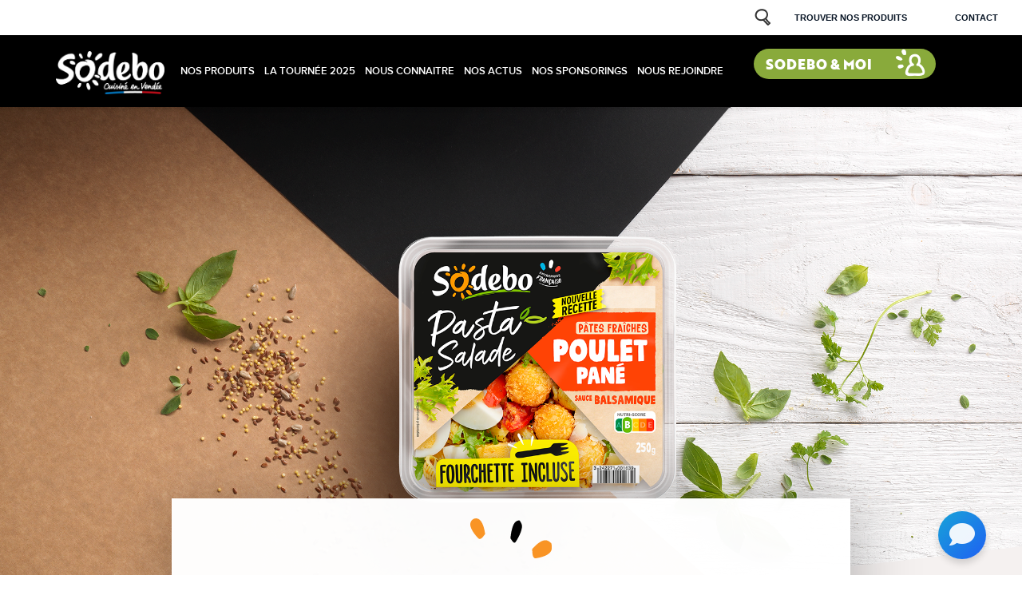

--- FILE ---
content_type: text/html; charset=UTF-8
request_url: https://www.sodebo.com/gamme/salades/pasta-salade/
body_size: 17382
content:
<!DOCTYPE html>
<!--[if lt IE 8]>
<html lang="fr" class="ie-old"><![endif]-->
<!--[if IE 8]>
<html lang="fr" class="ie-old"><![endif]-->
<!--[if IE 9]>
<html lang="fr" class="ie-old"><![endif]-->
<!--[if gt IE 9]><!-->
    <html
    lang="fr"> <!--<![endif]-->
    <head>
        
        <meta charset="utf-8"/>
        <meta name="viewport" content="width=device-width, initial-scale=1">
        <link rel="stylesheet" href="https://use.fontawesome.com/releases/v5.0.12/css/all.css" integrity="sha384-G0fIWCsCzJIMAVNQPfjH08cyYaUtMwjJwqiRKxxE/rx96Uroj1BtIQ6MLJuheaO9" crossorigin="anonymous">
        <link rel="icon" type="image/vnd.microsoft.icon" href="/favicon.ico">
        <link rel="shortcut icon" type="image/x-icon" href="/favicon.ico">
        <link rel="stylesheet" href="https://use.typekit.net/jfh4sym.css">
        <meta name="google-site-verification" content="lCVw6IHQy_a_lILOfKecRf0l4CsldP8Bp12q3hNaZnU"/>         <meta name='robots' content='index, follow, max-image-preview:large, max-snippet:-1, max-video-preview:-1' />
	<style>img:is([sizes="auto" i], [sizes^="auto," i]) { contain-intrinsic-size: 3000px 1500px }</style>
	
	<!-- This site is optimized with the Yoast SEO plugin v26.4 - https://yoast.com/wordpress/plugins/seo/ -->
	<title>Pasta Salade Sodebo | 5 recettes de salades de pâtes</title>
	<meta name="description" content="Toutes les Pasta Salade Sodebo sont au rayon frais de votre magasin. Découvrez nos 6 recettes gourmandes de salades de pâtes froides pour vos pauses déjeuner." />
	<link rel="canonical" href="https://www.sodebo.com/gamme/salades/pasta-salade/" />
	<meta property="og:locale" content="fr_FR" />
	<meta property="og:type" content="article" />
	<meta property="og:title" content="Pasta Salade Sodebo | 5 recettes de salades de pâtes" />
	<meta property="og:description" content="Toutes les Pasta Salade Sodebo sont au rayon frais de votre magasin. Découvrez nos 6 recettes gourmandes de salades de pâtes froides pour vos pauses déjeuner." />
	<meta property="og:url" content="https://www.sodebo.com/gamme/salades/pasta-salade/" />
	<meta property="og:site_name" content="Sodebo" />
	<meta property="article:modified_time" content="2025-04-23T14:32:26+00:00" />
	<meta property="og:image" content="https://www.sodebo.com/content/uploads/2024/09/SALADE_PastaSalade_Poulet-Pane.png" />
	<meta name="twitter:card" content="summary_large_image" />
	<meta name="twitter:image" content="https://www.sodebo.com/content/uploads/2024/09/SALADE_PastaSalade_Poulet-Pane.png" />
	<script type="application/ld+json" class="yoast-schema-graph">{"@context":"https://schema.org","@graph":[{"@type":"WebPage","@id":"https://www.sodebo.com/gamme/salades/pasta-salade/","url":"https://www.sodebo.com/gamme/salades/pasta-salade/","name":"Pasta Salade Sodebo | 5 recettes de salades de pâtes","isPartOf":{"@id":"https://www.sodebo.com/#website"},"datePublished":"2020-04-01T12:30:00+00:00","dateModified":"2025-04-23T14:32:26+00:00","description":"Toutes les Pasta Salade Sodebo sont au rayon frais de votre magasin. Découvrez nos 6 recettes gourmandes de salades de pâtes froides pour vos pauses déjeuner.","breadcrumb":{"@id":"https://www.sodebo.com/gamme/salades/pasta-salade/#breadcrumb"},"inLanguage":"fr-FR","potentialAction":[{"@type":"ReadAction","target":["https://www.sodebo.com/gamme/salades/pasta-salade/"]}]},{"@type":"BreadcrumbList","@id":"https://www.sodebo.com/gamme/salades/pasta-salade/#breadcrumb","itemListElement":[{"@type":"ListItem","position":1,"name":"Home","item":"https://www.sodebo.com/"},{"@type":"ListItem","position":2,"name":"SALADES","item":"https://www.sodebo.com/gamme/salades/"},{"@type":"ListItem","position":3,"name":"Pasta Salade"}]},{"@type":"WebSite","@id":"https://www.sodebo.com/#website","url":"https://www.sodebo.com/","name":"Sodebo","description":"Cuisiné en Vendée, savouré partout","potentialAction":[{"@type":"SearchAction","target":{"@type":"EntryPoint","urlTemplate":"https://www.sodebo.com/?s={search_term_string}"},"query-input":{"@type":"PropertyValueSpecification","valueRequired":true,"valueName":"search_term_string"}}],"inLanguage":"fr-FR"}]}</script>
	<!-- / Yoast SEO plugin. -->


<link rel='dns-prefetch' href='//www.googletagmanager.com' />
<script type="text/javascript">
/* <![CDATA[ */
window._wpemojiSettings = {"baseUrl":"https:\/\/s.w.org\/images\/core\/emoji\/16.0.1\/72x72\/","ext":".png","svgUrl":"https:\/\/s.w.org\/images\/core\/emoji\/16.0.1\/svg\/","svgExt":".svg","source":{"concatemoji":"https:\/\/www.sodebo.com\/wp\/wp-includes\/js\/wp-emoji-release.min.js?ver=6.8.3"}};
/*! This file is auto-generated */
!function(s,n){var o,i,e;function c(e){try{var t={supportTests:e,timestamp:(new Date).valueOf()};sessionStorage.setItem(o,JSON.stringify(t))}catch(e){}}function p(e,t,n){e.clearRect(0,0,e.canvas.width,e.canvas.height),e.fillText(t,0,0);var t=new Uint32Array(e.getImageData(0,0,e.canvas.width,e.canvas.height).data),a=(e.clearRect(0,0,e.canvas.width,e.canvas.height),e.fillText(n,0,0),new Uint32Array(e.getImageData(0,0,e.canvas.width,e.canvas.height).data));return t.every(function(e,t){return e===a[t]})}function u(e,t){e.clearRect(0,0,e.canvas.width,e.canvas.height),e.fillText(t,0,0);for(var n=e.getImageData(16,16,1,1),a=0;a<n.data.length;a++)if(0!==n.data[a])return!1;return!0}function f(e,t,n,a){switch(t){case"flag":return n(e,"\ud83c\udff3\ufe0f\u200d\u26a7\ufe0f","\ud83c\udff3\ufe0f\u200b\u26a7\ufe0f")?!1:!n(e,"\ud83c\udde8\ud83c\uddf6","\ud83c\udde8\u200b\ud83c\uddf6")&&!n(e,"\ud83c\udff4\udb40\udc67\udb40\udc62\udb40\udc65\udb40\udc6e\udb40\udc67\udb40\udc7f","\ud83c\udff4\u200b\udb40\udc67\u200b\udb40\udc62\u200b\udb40\udc65\u200b\udb40\udc6e\u200b\udb40\udc67\u200b\udb40\udc7f");case"emoji":return!a(e,"\ud83e\udedf")}return!1}function g(e,t,n,a){var r="undefined"!=typeof WorkerGlobalScope&&self instanceof WorkerGlobalScope?new OffscreenCanvas(300,150):s.createElement("canvas"),o=r.getContext("2d",{willReadFrequently:!0}),i=(o.textBaseline="top",o.font="600 32px Arial",{});return e.forEach(function(e){i[e]=t(o,e,n,a)}),i}function t(e){var t=s.createElement("script");t.src=e,t.defer=!0,s.head.appendChild(t)}"undefined"!=typeof Promise&&(o="wpEmojiSettingsSupports",i=["flag","emoji"],n.supports={everything:!0,everythingExceptFlag:!0},e=new Promise(function(e){s.addEventListener("DOMContentLoaded",e,{once:!0})}),new Promise(function(t){var n=function(){try{var e=JSON.parse(sessionStorage.getItem(o));if("object"==typeof e&&"number"==typeof e.timestamp&&(new Date).valueOf()<e.timestamp+604800&&"object"==typeof e.supportTests)return e.supportTests}catch(e){}return null}();if(!n){if("undefined"!=typeof Worker&&"undefined"!=typeof OffscreenCanvas&&"undefined"!=typeof URL&&URL.createObjectURL&&"undefined"!=typeof Blob)try{var e="postMessage("+g.toString()+"("+[JSON.stringify(i),f.toString(),p.toString(),u.toString()].join(",")+"));",a=new Blob([e],{type:"text/javascript"}),r=new Worker(URL.createObjectURL(a),{name:"wpTestEmojiSupports"});return void(r.onmessage=function(e){c(n=e.data),r.terminate(),t(n)})}catch(e){}c(n=g(i,f,p,u))}t(n)}).then(function(e){for(var t in e)n.supports[t]=e[t],n.supports.everything=n.supports.everything&&n.supports[t],"flag"!==t&&(n.supports.everythingExceptFlag=n.supports.everythingExceptFlag&&n.supports[t]);n.supports.everythingExceptFlag=n.supports.everythingExceptFlag&&!n.supports.flag,n.DOMReady=!1,n.readyCallback=function(){n.DOMReady=!0}}).then(function(){return e}).then(function(){var e;n.supports.everything||(n.readyCallback(),(e=n.source||{}).concatemoji?t(e.concatemoji):e.wpemoji&&e.twemoji&&(t(e.twemoji),t(e.wpemoji)))}))}((window,document),window._wpemojiSettings);
/* ]]> */
</script>
<style id='wp-emoji-styles-inline-css' type='text/css'>

	img.wp-smiley, img.emoji {
		display: inline !important;
		border: none !important;
		box-shadow: none !important;
		height: 1em !important;
		width: 1em !important;
		margin: 0 0.07em !important;
		vertical-align: -0.1em !important;
		background: none !important;
		padding: 0 !important;
	}
</style>
<link rel='stylesheet' id='wp-block-library-css' href='https://www.sodebo.com/wp/wp-includes/css/dist/block-library/style.min.css?ver=a06b3af98203ddc303997e0e0caaff83' type='text/css' media='all' />
<style id='classic-theme-styles-inline-css' type='text/css'>
/*! This file is auto-generated */
.wp-block-button__link{color:#fff;background-color:#32373c;border-radius:9999px;box-shadow:none;text-decoration:none;padding:calc(.667em + 2px) calc(1.333em + 2px);font-size:1.125em}.wp-block-file__button{background:#32373c;color:#fff;text-decoration:none}
</style>
<style id='global-styles-inline-css' type='text/css'>
:root{--wp--preset--aspect-ratio--square: 1;--wp--preset--aspect-ratio--4-3: 4/3;--wp--preset--aspect-ratio--3-4: 3/4;--wp--preset--aspect-ratio--3-2: 3/2;--wp--preset--aspect-ratio--2-3: 2/3;--wp--preset--aspect-ratio--16-9: 16/9;--wp--preset--aspect-ratio--9-16: 9/16;--wp--preset--color--black: #000000;--wp--preset--color--cyan-bluish-gray: #abb8c3;--wp--preset--color--white: #ffffff;--wp--preset--color--pale-pink: #f78da7;--wp--preset--color--vivid-red: #cf2e2e;--wp--preset--color--luminous-vivid-orange: #ff6900;--wp--preset--color--luminous-vivid-amber: #fcb900;--wp--preset--color--light-green-cyan: #7bdcb5;--wp--preset--color--vivid-green-cyan: #00d084;--wp--preset--color--pale-cyan-blue: #8ed1fc;--wp--preset--color--vivid-cyan-blue: #0693e3;--wp--preset--color--vivid-purple: #9b51e0;--wp--preset--gradient--vivid-cyan-blue-to-vivid-purple: linear-gradient(135deg,rgba(6,147,227,1) 0%,rgb(155,81,224) 100%);--wp--preset--gradient--light-green-cyan-to-vivid-green-cyan: linear-gradient(135deg,rgb(122,220,180) 0%,rgb(0,208,130) 100%);--wp--preset--gradient--luminous-vivid-amber-to-luminous-vivid-orange: linear-gradient(135deg,rgba(252,185,0,1) 0%,rgba(255,105,0,1) 100%);--wp--preset--gradient--luminous-vivid-orange-to-vivid-red: linear-gradient(135deg,rgba(255,105,0,1) 0%,rgb(207,46,46) 100%);--wp--preset--gradient--very-light-gray-to-cyan-bluish-gray: linear-gradient(135deg,rgb(238,238,238) 0%,rgb(169,184,195) 100%);--wp--preset--gradient--cool-to-warm-spectrum: linear-gradient(135deg,rgb(74,234,220) 0%,rgb(151,120,209) 20%,rgb(207,42,186) 40%,rgb(238,44,130) 60%,rgb(251,105,98) 80%,rgb(254,248,76) 100%);--wp--preset--gradient--blush-light-purple: linear-gradient(135deg,rgb(255,206,236) 0%,rgb(152,150,240) 100%);--wp--preset--gradient--blush-bordeaux: linear-gradient(135deg,rgb(254,205,165) 0%,rgb(254,45,45) 50%,rgb(107,0,62) 100%);--wp--preset--gradient--luminous-dusk: linear-gradient(135deg,rgb(255,203,112) 0%,rgb(199,81,192) 50%,rgb(65,88,208) 100%);--wp--preset--gradient--pale-ocean: linear-gradient(135deg,rgb(255,245,203) 0%,rgb(182,227,212) 50%,rgb(51,167,181) 100%);--wp--preset--gradient--electric-grass: linear-gradient(135deg,rgb(202,248,128) 0%,rgb(113,206,126) 100%);--wp--preset--gradient--midnight: linear-gradient(135deg,rgb(2,3,129) 0%,rgb(40,116,252) 100%);--wp--preset--font-size--small: 13px;--wp--preset--font-size--medium: 20px;--wp--preset--font-size--large: 36px;--wp--preset--font-size--x-large: 42px;--wp--preset--spacing--20: 0.44rem;--wp--preset--spacing--30: 0.67rem;--wp--preset--spacing--40: 1rem;--wp--preset--spacing--50: 1.5rem;--wp--preset--spacing--60: 2.25rem;--wp--preset--spacing--70: 3.38rem;--wp--preset--spacing--80: 5.06rem;--wp--preset--shadow--natural: 6px 6px 9px rgba(0, 0, 0, 0.2);--wp--preset--shadow--deep: 12px 12px 50px rgba(0, 0, 0, 0.4);--wp--preset--shadow--sharp: 6px 6px 0px rgba(0, 0, 0, 0.2);--wp--preset--shadow--outlined: 6px 6px 0px -3px rgba(255, 255, 255, 1), 6px 6px rgba(0, 0, 0, 1);--wp--preset--shadow--crisp: 6px 6px 0px rgba(0, 0, 0, 1);}:where(.is-layout-flex){gap: 0.5em;}:where(.is-layout-grid){gap: 0.5em;}body .is-layout-flex{display: flex;}.is-layout-flex{flex-wrap: wrap;align-items: center;}.is-layout-flex > :is(*, div){margin: 0;}body .is-layout-grid{display: grid;}.is-layout-grid > :is(*, div){margin: 0;}:where(.wp-block-columns.is-layout-flex){gap: 2em;}:where(.wp-block-columns.is-layout-grid){gap: 2em;}:where(.wp-block-post-template.is-layout-flex){gap: 1.25em;}:where(.wp-block-post-template.is-layout-grid){gap: 1.25em;}.has-black-color{color: var(--wp--preset--color--black) !important;}.has-cyan-bluish-gray-color{color: var(--wp--preset--color--cyan-bluish-gray) !important;}.has-white-color{color: var(--wp--preset--color--white) !important;}.has-pale-pink-color{color: var(--wp--preset--color--pale-pink) !important;}.has-vivid-red-color{color: var(--wp--preset--color--vivid-red) !important;}.has-luminous-vivid-orange-color{color: var(--wp--preset--color--luminous-vivid-orange) !important;}.has-luminous-vivid-amber-color{color: var(--wp--preset--color--luminous-vivid-amber) !important;}.has-light-green-cyan-color{color: var(--wp--preset--color--light-green-cyan) !important;}.has-vivid-green-cyan-color{color: var(--wp--preset--color--vivid-green-cyan) !important;}.has-pale-cyan-blue-color{color: var(--wp--preset--color--pale-cyan-blue) !important;}.has-vivid-cyan-blue-color{color: var(--wp--preset--color--vivid-cyan-blue) !important;}.has-vivid-purple-color{color: var(--wp--preset--color--vivid-purple) !important;}.has-black-background-color{background-color: var(--wp--preset--color--black) !important;}.has-cyan-bluish-gray-background-color{background-color: var(--wp--preset--color--cyan-bluish-gray) !important;}.has-white-background-color{background-color: var(--wp--preset--color--white) !important;}.has-pale-pink-background-color{background-color: var(--wp--preset--color--pale-pink) !important;}.has-vivid-red-background-color{background-color: var(--wp--preset--color--vivid-red) !important;}.has-luminous-vivid-orange-background-color{background-color: var(--wp--preset--color--luminous-vivid-orange) !important;}.has-luminous-vivid-amber-background-color{background-color: var(--wp--preset--color--luminous-vivid-amber) !important;}.has-light-green-cyan-background-color{background-color: var(--wp--preset--color--light-green-cyan) !important;}.has-vivid-green-cyan-background-color{background-color: var(--wp--preset--color--vivid-green-cyan) !important;}.has-pale-cyan-blue-background-color{background-color: var(--wp--preset--color--pale-cyan-blue) !important;}.has-vivid-cyan-blue-background-color{background-color: var(--wp--preset--color--vivid-cyan-blue) !important;}.has-vivid-purple-background-color{background-color: var(--wp--preset--color--vivid-purple) !important;}.has-black-border-color{border-color: var(--wp--preset--color--black) !important;}.has-cyan-bluish-gray-border-color{border-color: var(--wp--preset--color--cyan-bluish-gray) !important;}.has-white-border-color{border-color: var(--wp--preset--color--white) !important;}.has-pale-pink-border-color{border-color: var(--wp--preset--color--pale-pink) !important;}.has-vivid-red-border-color{border-color: var(--wp--preset--color--vivid-red) !important;}.has-luminous-vivid-orange-border-color{border-color: var(--wp--preset--color--luminous-vivid-orange) !important;}.has-luminous-vivid-amber-border-color{border-color: var(--wp--preset--color--luminous-vivid-amber) !important;}.has-light-green-cyan-border-color{border-color: var(--wp--preset--color--light-green-cyan) !important;}.has-vivid-green-cyan-border-color{border-color: var(--wp--preset--color--vivid-green-cyan) !important;}.has-pale-cyan-blue-border-color{border-color: var(--wp--preset--color--pale-cyan-blue) !important;}.has-vivid-cyan-blue-border-color{border-color: var(--wp--preset--color--vivid-cyan-blue) !important;}.has-vivid-purple-border-color{border-color: var(--wp--preset--color--vivid-purple) !important;}.has-vivid-cyan-blue-to-vivid-purple-gradient-background{background: var(--wp--preset--gradient--vivid-cyan-blue-to-vivid-purple) !important;}.has-light-green-cyan-to-vivid-green-cyan-gradient-background{background: var(--wp--preset--gradient--light-green-cyan-to-vivid-green-cyan) !important;}.has-luminous-vivid-amber-to-luminous-vivid-orange-gradient-background{background: var(--wp--preset--gradient--luminous-vivid-amber-to-luminous-vivid-orange) !important;}.has-luminous-vivid-orange-to-vivid-red-gradient-background{background: var(--wp--preset--gradient--luminous-vivid-orange-to-vivid-red) !important;}.has-very-light-gray-to-cyan-bluish-gray-gradient-background{background: var(--wp--preset--gradient--very-light-gray-to-cyan-bluish-gray) !important;}.has-cool-to-warm-spectrum-gradient-background{background: var(--wp--preset--gradient--cool-to-warm-spectrum) !important;}.has-blush-light-purple-gradient-background{background: var(--wp--preset--gradient--blush-light-purple) !important;}.has-blush-bordeaux-gradient-background{background: var(--wp--preset--gradient--blush-bordeaux) !important;}.has-luminous-dusk-gradient-background{background: var(--wp--preset--gradient--luminous-dusk) !important;}.has-pale-ocean-gradient-background{background: var(--wp--preset--gradient--pale-ocean) !important;}.has-electric-grass-gradient-background{background: var(--wp--preset--gradient--electric-grass) !important;}.has-midnight-gradient-background{background: var(--wp--preset--gradient--midnight) !important;}.has-small-font-size{font-size: var(--wp--preset--font-size--small) !important;}.has-medium-font-size{font-size: var(--wp--preset--font-size--medium) !important;}.has-large-font-size{font-size: var(--wp--preset--font-size--large) !important;}.has-x-large-font-size{font-size: var(--wp--preset--font-size--x-large) !important;}
:where(.wp-block-post-template.is-layout-flex){gap: 1.25em;}:where(.wp-block-post-template.is-layout-grid){gap: 1.25em;}
:where(.wp-block-columns.is-layout-flex){gap: 2em;}:where(.wp-block-columns.is-layout-grid){gap: 2em;}
:root :where(.wp-block-pullquote){font-size: 1.5em;line-height: 1.6;}
</style>
<link rel='stylesheet' id='yelda-css' href='https://www.sodebo.com/content/plugins/SoCRM/js/yelda-webchat/dist/css/yeldaWebchatInjector.min.css?ver=62dfe3efc1160dab855769824fd6b69d' type='text/css' media='all' />
<link rel='stylesheet' id='ghazale-ds-enqueue-table-style-css' href='https://www.sodebo.com/content/plugins/data-storage/css/ds-table-style.css?ver=ddda88534ebcab3141be3d4843e3cbde' type='text/css' media='all' />
<link rel='stylesheet' id='cookies.wall-css' href='https://www.sodebo.com/content/plugins/wp-plugin-cookies/assets/css/style.css?ver=71707672f8538eee0b106dd9fe4e0e4e' type='text/css' media='all' />
<link rel='stylesheet' id='bootstrapdatepicker-css' href='https://www.sodebo.com/wp/../assets/vendor/bootstrap-datepicker/dist/css/bootstrap-datepicker3.standalone.css?ver=8f520ddc403145229e1d21824721c569' type='text/css' media='all' />
<link rel='stylesheet' id='owlcarousel-css' href='https://www.sodebo.com/wp/../assets/vendor/owl.carousel/dist/assets/owl.carousel.min.css?ver=b2752a850d44f50036628eeaef3bfcfa' type='text/css' media='all' />
<link rel='stylesheet' id='swiperjs-css' href='https://www.sodebo.com/wp/../assets/vendor/swiper/package/css/swiper.min.css?ver=24f21657c5465ed6e144fb4401350e07' type='text/css' media='all' />
<link rel='stylesheet' id='cookieconsent-css' href='https://www.sodebo.com/wp/../assets/vendor/cookieconsent/build/cookieconsent.min.css?ver=acf82ee47549fdc386d02768992a49ad' type='text/css' media='all' />
<link rel='stylesheet' id='animate-css' href='https://www.sodebo.com/wp/../assets/vendor/animate.css/animate.min.css?ver=bc1a6a99c43f5ccc97d2d350bde13f74' type='text/css' media='all' />
<link rel='stylesheet' id='fullpage-css' href='https://www.sodebo.com/wp/../assets/vendor/fullpage.js/dist/jquery.fullpage.min.css?ver=90b9ecc759620564d93ca824ee53ca21' type='text/css' media='all' />
<link rel='stylesheet' id='perfectscrollbar-css' href='https://www.sodebo.com/wp/../assets/vendor/perfect-scrollbar/css/perfect-scrollbar.min.css?ver=1d70207a75af1ddcefcc7cf4006dea73' type='text/css' media='all' />
<link rel='stylesheet' id='sib-front-css-css' href='https://www.sodebo.com/content/plugins/mailin/css/mailin-front.css?ver=af1456e33d7180e00002f436e794138b' type='text/css' media='all' />
<script type="text/javascript" src="https://www.sodebo.com/content/themes/sodebo/js/jquery-3.5.1.min.js?ver=12b69d0ae6c6f0c42942ae6da2896e84" id="jquery-core-js"></script>
<script type="text/javascript" src="https://www.sodebo.com/content/themes/sodebo/js/jquery-migrate-3.3.0.min.js?ver=a1359ea99fc764a197caa699edad38b5" id="jquery-migrate-js"></script>
<script type="text/javascript" src="https://www.sodebo.com/content/plugins/SoCRM/js/owl.carousel.min.js?ver=47c357c05cb99cedbac2874840319818" id="owlCarousel-js"></script>
<script type="text/javascript" src="https://www.sodebo.com/content/plugins/SoCRM/js/select2.min.js?ver=37befed5b538fbac224c5166e32f801b" id="select2-js"></script>
<script type="text/javascript" src="https://www.sodebo.com/content/plugins/SoCRM/js/yelda-webchat/dist/js/yeldaWebchatInjector.min.js?ver=38fe9e1f4667d4c08424abb27daf5ce8" id="yelda-js"></script>
<script type="text/javascript" src="https://www.sodebo.com/content/plugins/SoCRM/js/script.js?ver=9212e0d8a3332fd7de01bdc219a7de3e" id="script-js"></script>
<script type="text/javascript" src="https://www.sodebo.com/content/plugins/data-storage/js/ds-reset-file-input.js?ver=387772fe3437733423467c37041c0409" id="ds-reset-file-input-js"></script>
<script type="text/javascript" src="//www.googletagmanager.com/gtm.js?id=GTM-THX46K4&amp;ver=1.5.0" id="cookies.gtm.script-js"></script>
<script type="text/javascript" id="cookies.gtm.script-js-after">
/* <![CDATA[ */
            window.dataLayer = window.dataLayer || [];
            window.dataLayer.push({
                'gtm.start': new Date().getTime(),
                event: 'gtm.js'
            });
/* ]]> */
</script>
<script type="text/javascript" id="sib-front-js-js-extra">
/* <![CDATA[ */
var sibErrMsg = {"invalidMail":"Veuillez entrer une adresse e-mail valide.","requiredField":"Veuillez compl\u00e9ter les champs obligatoires.","invalidDateFormat":"Veuillez entrer une date valide.","invalidSMSFormat":"Please fill out valid phone number"};
var ajax_sib_front_object = {"ajax_url":"https:\/\/www.sodebo.com\/wp\/wp-admin\/admin-ajax.php","ajax_nonce":"9f7fa777f6","flag_url":"https:\/\/www.sodebo.com\/content\/plugins\/mailin\/img\/flags\/"};
/* ]]> */
</script>
<script type="text/javascript" src="https://www.sodebo.com/content/plugins/mailin/js/mailin-front.js?ver=7dd51a7ddc8f8f5b8851dc48201bfa07" id="sib-front-js-js"></script>
<link rel="https://api.w.org/" href="https://www.sodebo.com/wp-json/" /><link rel="EditURI" type="application/rsd+xml" title="RSD" href="https://www.sodebo.com/wp/xmlrpc.php?rsd" />
<meta name="generator" content="WordPress 6.8.3" />
<link rel="alternate" title="oEmbed (JSON)" type="application/json+oembed" href="https://www.sodebo.com/wp-json/oembed/1.0/embed?url=https%3A%2F%2Fwww.sodebo.com%2Fgamme%2Fsalades%2Fpasta-salade%2F" />
<link rel="alternate" title="oEmbed (XML)" type="text/xml+oembed" href="https://www.sodebo.com/wp-json/oembed/1.0/embed?url=https%3A%2F%2Fwww.sodebo.com%2Fgamme%2Fsalades%2Fpasta-salade%2F&#038;format=xml" />
<script type="text/javascript">
			(function() {window.sib ={equeue:[],client_key:"4xbw55i4qyefc64x7kaaq"};/* OPTIONAL: email for identify request*/
			window.sib.email_id = "";
			window.sendinblue = {}; for (var j = ['track', 'identify', 'trackLink', 'page'], i = 0; i < j.length; i++) { (function(k) { window.sendinblue[k] = function() { var arg = Array.prototype.slice.call(arguments); (window.sib[k] || function() { var t = {}; t[k] = arg; window.sib.equeue.push(t);})(arg[0], arg[1], arg[2]);};})(j[i]);}var n = document.createElement("script"),i = document.getElementsByTagName("script")[0]; n.type = "text/javascript", n.id = "sendinblue-js", n.async = !0, n.src = "https://sibautomation.com/sa.js?key=" + window.sib.client_key, i.parentNode.insertBefore(n, i), window.sendinblue.page();})();
            </script>		<style type="text/css" id="wp-custom-css">
			.middle-hab-tomato {
	display:none
}

.middle-i:before {
	display:none
}

.grecaptcha-badge {
	opacity: 0;
	visibility: hidden;
}		</style>
		
                <style>
            .async-hide {
                opacity: 0 !important
            }
        </style>
        <link rel="stylesheet" href="/build/app.eeafce21.css">
    </head>

    <body class="list-products" style="overflow-x:hidden;"> 
        <div class="w">

                <header class="header ">
        <!-- START Header Top -->
        <ul class="crm-sodebo__header__top">
            <li>
                <div class="crm-sodebo__header__search-icon"></div>
            </li>
            <li>
                <a class="crm-sodebo__header__search" href="https://www.sodebo.com/store-locator/">Trouver nos produits</a>
            </li>
            <li>
                <a href="https://www.sodebo.com/contact/">Contact</a>
            </li>
        </ul>

        <!-- END Header Top -->

        <div class="container-fluid">
            <div class="container"></div>
        </div>
        <div class="logo-o">
            <a href="https://www.sodebo.com/" class="logo" id="header-logo-link">
                <img src="https://www.sodebo.com/assets/images/skin/logo-sodebo-baseline2.png" alt="Sodebo">
            </a>
            <!-- .header-logo -->
            <div class="crm-sodebo__header__button">
                <ul class="sodebo-btn">
                    <li>
                        <a class="btn btn-connect" id="sodebo-top-btn" href="https://www.sodebo.com/sodebo-et-moi/">Sodebo & moi</a>
                    </li>
                </ul>
            </div>
        </div>
        <!-- .logo-o -->

        <div class="header-i">
            <div class=""></div>
            <div class="search-o">
                <div class="container">
                    <form action="https://www.sodebo.com/recherche/" method="get" class="search-form">
                        <fieldset>
                            <input type="search" name="q" class="search-input" placeholder="Tapez ici votre recherche">
                        </fieldset>
                    </form>
                </div>
                <!-- .container -->
            </div>
            <!-- .search-o -->

            <div class="container">


                            <a href="https://www.sodebo.com/" class="nav-logo" id="header-nav-logo-link">
                    <img src="https://www.sodebo.com/assets/images/skin/logo-sodebo-baseline2.png" alt="Sodebo" style="margin-top: 1rem">
                </a>
            
                <!-- .header-logo -->

              <nav class="nav">
                <ul class="nav-list">
                                                                              <li class="nav-item nav-orange">
                      <a href="https://www.sodebo.com/gamme/salades/pasta-salade/#" class="nav-link nav-link-1"
                         id="nav-link-1" data-toggle="dropdown" aria-expanded="false">Nos produits</a>
                                              <div class="subnav subnav-1 dropdown-menu"
                             aria-labelledby="nav-link-1 ">
                          <div class="container">
                            <ul class="subnav-list">
                                                              <li class="subnav-item">
                                  <a href="https://www.sodebo.com/nos-produits/" class="subnav-link  " id="header-subnav-link-1">
                                    Tous nos produits
                                  </a>
                                </li>
                                                              <li class="subnav-item">
                                  <a href="https://www.sodebo.com/gamme/salades/" class="subnav-link  " id="header-subnav-link-2">
                                    SALADES
                                  </a>
                                </li>
                                                              <li class="subnav-item">
                                  <a href="https://www.sodebo.com/gamme/pates-box/" class="subnav-link  " id="header-subnav-link-3">
                                    BOX
                                  </a>
                                </li>
                                                              <li class="subnav-item">
                                  <a href="https://www.sodebo.com/gamme/sandwichs/" class="subnav-link  " id="header-subnav-link-4">
                                    SANDWICHS
                                  </a>
                                </li>
                                                              <li class="subnav-item">
                                  <a href="https://www.sodebo.com/gamme/pizzas/" class="subnav-link  " id="header-subnav-link-5">
                                    PIZZAS
                                  </a>
                                </li>
                                                              <li class="subnav-item">
                                  <a href="https://www.sodebo.com/nouveaute-salade-compagnie" class="subnav-link  " id="header-subnav-link-6">
                                    Notre fourchette comestible
                                  </a>
                                </li>
                                                          </ul>
                          </div><!-- .container -->
                        </div><!-- .subnav -->
                                          </li>
                                                                              <li class="nav-item ">
                      <a href="https://www.sodebo.com/la-tournee-sodebo/" class="nav-link nav-link-2"
                         id="nav-link-2">La tournée 2025</a>
                                          </li>
                                                                              <li class="nav-item nav-saumon">
                      <a href="https://www.sodebo.com/gamme/salades/pasta-salade/#" class="nav-link nav-link-3"
                         id="nav-link-3" data-toggle="dropdown" aria-expanded="false">Nous connaitre</a>
                                              <div class="subnav subnav-3 dropdown-menu"
                             aria-labelledby="nav-link-3 ">
                          <div class="container">
                            <ul class="subnav-list">
                                                              <li class="subnav-item">
                                  <a href="https://www.sodebo.com/entreprise/notre-histoire/" class="subnav-link  " id="header-subnav-link-1">
                                    Notre histoire
                                  </a>
                                </li>
                                                              <li class="subnav-item">
                                  <a href="https://www.sodebo.com/anniversaire-50-ans/" class="subnav-link  " id="header-subnav-link-2">
                                    50 ans, quelle aventure !
                                  </a>
                                </li>
                                                              <li class="subnav-item">
                                  <a href="https://www.sodebo.com/entreprise/nos-ingredients/" class="subnav-link  " id="header-subnav-link-3">
                                    Nos ingrédients
                                  </a>
                                </li>
                                                              <li class="subnav-item">
                                  <a href="https://www.sodebo.com/en-action-pour-demain/" class="subnav-link  " id="header-subnav-link-4">
                                    Nos engagements
                                  </a>
                                </li>
                                                              <li class="subnav-item">
                                  <a href="https://www.sodebo.com/article/sodebo-partenaire-de-la-voile-et-du-rugby/" class="subnav-link  " id="header-subnav-link-5">
                                    Nos sponsorings
                                  </a>
                                </li>
                                                              <li class="subnav-item">
                                  <a href="https://www.sodebo.com/article/fondation-dentreprise-sodebo-la-solidarite-et-laventure-humaine-au-coeur-de-notre-adn/" class="subnav-link  " id="header-subnav-link-6">
                                    Solidarité
                                  </a>
                                </li>
                                                          </ul>
                          </div><!-- .container -->
                        </div><!-- .subnav -->
                                          </li>
                                                                              <li class="nav-item ">
                      <a href="https://www.sodebo.com/sodebo-live/" class="nav-link nav-link-4"
                         id="nav-link-4">Nos actus</a>
                                          </li>
                                                                              <li class="nav-item ">
                      <a href="https://www.sodebo.com/gamme/salades/pasta-salade/#" class="nav-link nav-link-5"
                         id="nav-link-5" data-toggle="dropdown" aria-expanded="false">Nos sponsorings</a>
                                              <div class="subnav subnav-5 dropdown-menu"
                             aria-labelledby="nav-link-5 ">
                          <div class="container">
                            <ul class="subnav-list">
                                                              <li class="subnav-item">
                                  <a href="https://www.sodebo.com/actus/sponsoring/#menu-sponsoring" class="subnav-link  " id="header-subnav-link-1">
                                    Toute l&#039;actualité
                                  </a>
                                </li>
                                                              <li class="subnav-item">
                                  <a href="https://www.sodebo.com/actus/sponsoring/sodebo-et-la-voile/#menu-sponsoring" class="subnav-link  " id="header-subnav-link-2">
                                    Voile
                                  </a>
                                </li>
                                                              <li class="subnav-item">
                                  <a href="https://www.sodebo.com/actus/sponsoring/stade-rochelais/#menu-sponsoring" class="subnav-link  " id="header-subnav-link-3">
                                    Rugby
                                  </a>
                                </li>
                                                              <li class="subnav-item">
                                  <a href="https://www.sodebo.com/actus/sponsoring/esport/" class="subnav-link  " id="header-subnav-link-4">
                                    Esport
                                  </a>
                                </li>
                                                              <li class="subnav-item">
                                  <a href="https://www.sodebo.com/partenariat-vendee-globe/" class="subnav-link  " id="header-subnav-link-5">
                                    Sodebo &amp; Le Vendée globe
                                  </a>
                                </li>
                                                              <li class="subnav-item">
                                  <a href="https://sodebo-ultim3.sodebo.com/" class="subnav-link  " id="header-subnav-link-6">
                                    CArtographie Sodebo Ultim 3
                                  </a>
                                </li>
                                                          </ul>
                          </div><!-- .container -->
                        </div><!-- .subnav -->
                                          </li>
                                                                              <li class="nav-item ">
                      <a href="https://www.sodebo.com/nous-rejoindre/" class="nav-link nav-link-6"
                         id="nav-link-6">Nous rejoindre</a>
                                          </li>
                                  </ul>
              </nav>
                <ul class="sodebo-btn">
                    <li>
                        <a class="btn btn-connect" id="sodebo-top-btn" href="https://www.sodebo.com/sodebo-et-moi/">Sodebo & moi</a>
                    </li>
                </ul>

            </div>
            <!-- .container -->

        </div>
        <!-- .header-i -->

    </header>
    <!-- .header -->


            <section class="videoscan" id="scan_container">
  </section>

            <main class="middle">   
            <section class="section entete" style=" background-image:url(https://www.sodebo.com/content/uploads/2024/09/SALADE_PastaSalade_Poulet-Pane.png);">
        
        
        
        
        <svg id="triangle" width='100%' height='160px' viewBox="0 0 100 100" preserveAspectRatio="none">
  <polyline points="0,100 100,100 100,40" />
</svg>

    </section>
  <div class="middle-i">
    <section class="section intro">
    <h1 class="title">
        <span class="title-points">Pasta Salade</span>
        <span class="subtitle">Des salades de pâtes généreuses et fraîches</span>
    </h1>

    <div class="intro-desc">
                    <p>La gamme Pasta Salade, ce sont 5 recettes <span style="font-weight: 400;">de </span>salades de pâtes froides notées A ou B au nutri-score.</p>
<p><span style="font-weight: 400;">Fabriquées chaque jour dans nos ateliers, elles sont toutes composées d’une base de pâtes fraîches pipe rigate et d’ingrédients savoureux à assaisonner de sauces originales. </span><span style="font-weight: 400;">Avec nos </span>salades composées de pâtes<span style="font-weight: 400;">, f</span><span style="font-weight: 400;">aites le plein de saveurs pour votre pause déjeuner au rayon frais de votre supermarché.</span></p>

            </div><!-- .intro-desc -->

    <div class="intro-nav">
        <a href="#" class="intro-nav-inter" id="produits-intro-search">Rechercher un produit</a>
        <div class="intro-nav-i">
            <ul class="intro-list">
                <li class="intro-list-item">
                    <a href="https://www.sodebo.com/nos-produits/" class="intro-list-link" id="produits-intro-all-product">Tous nos produits</a>
                </li>

                                    <li class="intro-list-item clearfix">
                        <a href="https://www.sodebo.com/gamme/salades/" class="intro-list-inter" id="produits-intro-list-inter-1">SALADES</a>
                                                    <a href="#" class="action-toggle-list pull-right close" id="produits-intro-toggle-list-1"></a>
                            <ul class="intro-sublist">
                                                                    <li class="intro-sublist-item">
                                        <a href="https://www.sodebo.com/gamme/salades/salade-compagnie/" class="intro-sublist-link" id="produits-intro-sublist-1">Salade &amp; Compagnie</a>
                                    </li>
                                                                    <li class="intro-sublist-item">
                                        <a href="https://www.sodebo.com/gamme/salades/asian-salad/" class="intro-sublist-link" id="produits-intro-sublist-2">Asian Salad</a>
                                    </li>
                                                                    <li class="intro-sublist-item">
                                        <a href="https://www.sodebo.com/gamme/salades/salade-garden/" class="intro-sublist-link" id="produits-intro-sublist-3">Salade Garden</a>
                                    </li>
                                                                    <li class="intro-sublist-item">
                                        <a href="https://www.sodebo.com/gamme/salades/pasta-salade/" class="intro-sublist-link" id="produits-intro-sublist-4">Pasta Salade</a>
                                    </li>
                                                            </ul>
                                            </li>
                                    <li class="intro-list-item clearfix">
                        <a href="https://www.sodebo.com/gamme/pates-box/" class="intro-list-inter" id="produits-intro-list-inter-2">BOX</a>
                                                    <a href="#" class="action-toggle-list pull-right close" id="produits-intro-toggle-list-2"></a>
                            <ul class="intro-sublist">
                                                                    <li class="intro-sublist-item">
                                        <a href="https://www.sodebo.com/gamme/pates-box/rice-box/" class="intro-sublist-link" id="produits-intro-sublist-1">Rice box</a>
                                    </li>
                                                                    <li class="intro-sublist-item">
                                        <a href="https://www.sodebo.com/gamme/pates-box/pastabox/" class="intro-sublist-link" id="produits-intro-sublist-2">PastaBox</a>
                                    </li>
                                                                    <li class="intro-sublist-item">
                                        <a href="https://www.sodebo.com/gamme/pates-box/xtrembox/" class="intro-sublist-link" id="produits-intro-sublist-3">XtremBox</a>
                                    </li>
                                                                    <li class="intro-sublist-item">
                                        <a href="https://www.sodebo.com/gamme/pates-box/cremiobox/" class="intro-sublist-link" id="produits-intro-sublist-4">CremioBox</a>
                                    </li>
                                                                    <li class="intro-sublist-item">
                                        <a href="https://www.sodebo.com/gamme/pates-box/allitaliana/" class="intro-sublist-link" id="produits-intro-sublist-5">All&#039;italiana</a>
                                    </li>
                                                                    <li class="intro-sublist-item">
                                        <a href="https://www.sodebo.com/gamme/pates-box/asian-box/" class="intro-sublist-link" id="produits-intro-sublist-6">Asian Box</a>
                                    </li>
                                                            </ul>
                                            </li>
                                    <li class="intro-list-item clearfix">
                        <a href="https://www.sodebo.com/gamme/sandwichs/" class="intro-list-inter" id="produits-intro-list-inter-3">SANDWICHS</a>
                                                    <a href="#" class="action-toggle-list pull-right close" id="produits-intro-toggle-list-3"></a>
                            <ul class="intro-sublist">
                                                                    <li class="intro-sublist-item">
                                        <a href="https://www.sodebo.com/gamme/sandwichs/wrapers/" class="intro-sublist-link" id="produits-intro-sublist-1">Wraper&#039;s</a>
                                    </li>
                                                                    <li class="intro-sublist-item">
                                        <a href="https://www.sodebo.com/gamme/sandwichs/les-mims/" class="intro-sublist-link" id="produits-intro-sublist-2">Les Mim&#039;s</a>
                                    </li>
                                                                    <li class="intro-sublist-item">
                                        <a href="https://www.sodebo.com/gamme/sandwichs/sandwich-le-gourmand-club/" class="intro-sublist-link" id="produits-intro-sublist-3">Le Gourmand club</a>
                                    </li>
                                                                    <li class="intro-sublist-item">
                                        <a href="https://www.sodebo.com/gamme/sandwichs/sandwich-le-simple-bon/" class="intro-sublist-link" id="produits-intro-sublist-4">Simple &amp; Bon club</a>
                                    </li>
                                                                    <li class="intro-sublist-item">
                                        <a href="https://www.sodebo.com/gamme/sandwichs/sandwich-le-maxi-simple-bon/" class="intro-sublist-link" id="produits-intro-sublist-5">Maxi Simple &amp; Bon</a>
                                    </li>
                                                                    <li class="intro-sublist-item">
                                        <a href="https://www.sodebo.com/gamme/sandwichs/le-mega-club/" class="intro-sublist-link" id="produits-intro-sublist-6">Le Méga club</a>
                                    </li>
                                                                    <li class="intro-sublist-item">
                                        <a href="https://www.sodebo.com/gamme/sandwichs/le-mega-viennois/" class="intro-sublist-link" id="produits-intro-sublist-7">Le Méga Viennois</a>
                                    </li>
                                                                    <li class="intro-sublist-item">
                                        <a href="https://www.sodebo.com/gamme/sandwichs/jai-envie-dun-suedois/" class="intro-sublist-link" id="produits-intro-sublist-8">J&#039;ai envie d&#039;un... Suédois</a>
                                    </li>
                                                                    <li class="intro-sublist-item">
                                        <a href="https://www.sodebo.com/gamme/sandwichs/le-classic/" class="intro-sublist-link" id="produits-intro-sublist-9">Le Classic</a>
                                    </li>
                                                            </ul>
                                            </li>
                                    <li class="intro-list-item clearfix">
                        <a href="https://www.sodebo.com/gamme/pizzas/" class="intro-list-inter" id="produits-intro-list-inter-4">PIZZAS</a>
                                                    <a href="#" class="action-toggle-list pull-right close" id="produits-intro-toggle-list-4"></a>
                            <ul class="intro-sublist">
                                                                    <li class="intro-sublist-item">
                                        <a href="https://www.sodebo.com/gamme/pizzas/pizza-crust/" class="intro-sublist-link" id="produits-intro-sublist-1">Pizza Crust</a>
                                    </li>
                                                                    <li class="intro-sublist-item">
                                        <a href="https://www.sodebo.com/gamme/pizzas/dolce-pizza/" class="intro-sublist-link" id="produits-intro-sublist-2">Dolce Pizza</a>
                                    </li>
                                                                    <li class="intro-sublist-item">
                                        <a href="https://www.sodebo.com/gamme/pizzas/pizza-la-pizz/" class="intro-sublist-link" id="produits-intro-sublist-3">La Pizz</a>
                                    </li>
                                                                    <li class="intro-sublist-item">
                                        <a href="https://www.sodebo.com/gamme/pizzas/pizza-l-ovale/" class="intro-sublist-link" id="produits-intro-sublist-4">L&#039;Ovale</a>
                                    </li>
                                                                    <li class="intro-sublist-item">
                                        <a href="https://www.sodebo.com/gamme/pizzas/festi-pizza/" class="intro-sublist-link" id="produits-intro-sublist-5">Festi Pizza</a>
                                    </li>
                                                            </ul>
                                            </li>
                            </ul>
        </div><!-- .intro-nav-i -->
    </div><!-- .intro-nav -->
</section>
    <section class="section prods">

    <div class="container">

        <div class="prods-entete">

            <div class="prods-inter-tri"><a href="#" id="section-produits-list-orderby">Trier par...</a></div>

            <div class="prods-tri">
                <div class="prods-entete-i">
                    <form action="#" class="prods-tri-form">
                        <fieldset>
                            <div>
                                <input id="tric" name="tri" class="radioskin" data-attr="alpha" type="radio">
                                <label for="tric">Ordre alphabétique</label>
                                <input id="tria" name="tri" class="radioskin" data-attr="nouveaute" type="radio">
                                <label for="tria">Nouveautés</label>
                                <input id="trib" name="tri" class="radioskin" data-attr="popularite" type="radio">
                                <label for="trib">Popularité</label>
                            </div>
                        </fieldset>
                    </form>
                </div><!-- .prods-entete-i -->
            </div><!-- .prods-tri -->

            <div class="prods-inter-envie"><a href="#" id="section-produits-list-envie">J'ai envie de...</a></div>

            <div class="prods-envie">
                <div class="prods-entete-i">
                    <form action="#" class="prods-envie-form">
                        <fieldset>
                            <div>
                                <input id="envie0" checked name="envie" class="radioskin" data-attr="all" type="radio">
                                <label for="envie0">Tous</label>
                                <input id="enviea" name="envie" class="radioskin" data-attr="emporter" type="radio">
                                <label for="enviea">À emporter</label>
                                <input id="envieb" name="envie" class="radioskin" data-attr="grosse-faim" type="radio">
                                <label for="envieb">Grosse faim</label>
                                <input id="enviec" name="envie" class="radioskin" data-attr="solo" type="radio">
                                <label for="enviec">Solo</label>
                                <input id="envied" name="envie" class="radioskin" data-attr="partager" type="radio">
                                <label for="envied">À partager</label>
                                <input id="enviee" name="envie" class="radioskin" data-attr="chaud" type="radio">
                                <label for="enviee">Chaud</label>
                                <input id="envief" name="envie" class="radioskin" data-attr="froid" type="radio">
                                <label for="envief">Froid</label>
                            </div>
                        </fieldset>
                    </form>
                    <form action="#" class="prods-envie-form-2">
                        <fieldset>
                            <label for="enviesearch" class="enviesearch-label">Une envie particulière ?</label>
                            <input type="search" name="enviesearch" id="enviesearch" class="enviesearch-input"
                                   placeholder="Rechercher un ingrédient, un produit...">
                            <button type="button" class="enviesearch-submit" id="produits-list-enviesearch-submit"><i class="ico-search"></i></button>
                        </fieldset>
                    </form>
                </div><!-- .prods-entete-i -->
            </div><!-- .prods-envie -->

        </div><!-- .prod-entete -->

        <div id="list-products">
            <div class="prods-i">
                <div class="row list">
                                                                                                                                        <div class="col-md-4"
                             data-emporter="1"
                             data-grosse-faim=""
                             data-solo="1"
                             data-partager=""
                             data-chaud=""
                             data-froid="1"
                             data-tag="nouveaute"
                             data-priorite="0"
                             data-date="2025-03-31 14:06:57"
                        >
                            <a href="https://www.sodebo.com/produit/pasta-salade-thon/" class="prods-item list-product-url" id="section-produits-list-url-1">
                                <figure class="prods-visu prods-visu-nouveau ">
                                    <img
                                        class="list-product-vignette-src list-product-vignette-alt"
                                        src="https://www.sodebo.com/content/uploads/2025/03/PS_FC_THON_FETA-230x230.jpg"
                                        alt="PASTA SALADE Thon"/>
                                </figure>
                                <div class="prods-title">
                                    <h2 class="list-product-title">PASTA SALADE Thon</h2>
                                    <span class="prods-subtitle list-product-subtitle"><p>Pâtes fraîches, thon, feta AOP, sauce balsamique tomate</p>
</span>
                                    <!--- .prods-subtitle -->
                                </div><!--- .prods-title -->
                            </a>
                        </div><!-- .col -->
                                                                                                                    <div class="col-md-4"
                             data-emporter="1"
                             data-grosse-faim=""
                             data-solo="1"
                             data-partager=""
                             data-chaud=""
                             data-froid="1"
                             data-tag="nouveaute"
                             data-priorite="0"
                             data-date="2024-10-01 09:29:42"
                        >
                            <a href="https://www.sodebo.com/produit/pasta-salade-poulet-pane/" class="prods-item list-product-url" id="section-produits-list-url-2">
                                <figure class="prods-visu prods-visu-nouveau ">
                                    <img
                                        class="list-product-vignette-src list-product-vignette-alt"
                                        src="https://www.sodebo.com/content/uploads/2024/09/Fc_PS_PLT_PANE-230x230.png"
                                        alt="PASTA SALADE Poulet pané"/>
                                </figure>
                                <div class="prods-title">
                                    <h2 class="list-product-title">PASTA SALADE Poulet pané</h2>
                                    <span class="prods-subtitle list-product-subtitle"><p>Pâtes fraîches, poulet pané, sauce balsamique</p>
</span>
                                    <!--- .prods-subtitle -->
                                </div><!--- .prods-title -->
                            </a>
                        </div><!-- .col -->
                                                                                                                    <div class="col-md-4"
                             data-emporter=""
                             data-grosse-faim=""
                             data-solo=""
                             data-partager="1"
                             data-chaud=""
                             data-froid="1"
                             data-tag="vegetarien"
                             data-priorite="8"
                             data-date="2021-04-02 10:14:08"
                        >
                            <a href="https://www.sodebo.com/produit/pasta-salade-chevre-affine/" class="prods-item list-product-url" id="section-produits-list-url-3">
                                <figure class="prods-visu  prods-visu-vegetarien">
                                    <img
                                        class="list-product-vignette-src list-product-vignette-alt"
                                        src="https://www.sodebo.com/content/uploads/2021/04/PastaSalade-Che-500-min-1-230x230.jpg"
                                        alt="Pasta Salade - Chèvre affiné"/>
                                </figure>
                                <div class="prods-title">
                                    <h2 class="list-product-title">Pasta Salade - Chèvre affiné</h2>
                                    <span class="prods-subtitle list-product-subtitle"><p>Pâtes fraîches, chèvre affiné, tomates marinées, noix, sauce balsamique miel moutarde</p>
</span>
                                    <!--- .prods-subtitle -->
                                </div><!--- .prods-title -->
                            </a>
                        </div><!-- .col -->
                                                                                                                    <div class="col-md-4"
                             data-emporter="1"
                             data-grosse-faim=""
                             data-solo="1"
                             data-partager=""
                             data-chaud=""
                             data-froid="1"
                             data-tag="none"
                             data-priorite="0"
                             data-date="2020-04-01 15:13:02"
                        >
                            <a href="https://www.sodebo.com/produit/pasta-salade-poulet-comte/" class="prods-item list-product-url" id="section-produits-list-url-4">
                                <figure class="prods-visu  ">
                                    <img
                                        class="list-product-vignette-src list-product-vignette-alt"
                                        src="https://www.sodebo.com/content/uploads/2017/07/PS_Facing_PouCom-1-230x230.jpg"
                                        alt="Pasta Salade - Poulet Comté"/>
                                </figure>
                                <div class="prods-title">
                                    <h2 class="list-product-title">Pasta Salade - Poulet Comté</h2>
                                    <span class="prods-subtitle list-product-subtitle"><p>Pâtes fraîches, poulet rôti, comte AOP, fromage sauce balsamique moutarde</p>
</span>
                                    <!--- .prods-subtitle -->
                                </div><!--- .prods-title -->
                            </a>
                        </div><!-- .col -->
                                                                                                                    <div class="col-md-4"
                             data-emporter="1"
                             data-grosse-faim=""
                             data-solo="1"
                             data-partager=""
                             data-chaud=""
                             data-froid="1"
                             data-tag="none"
                             data-priorite="0"
                             data-date="2020-04-01 14:39:27"
                        >
                            <a href="https://www.sodebo.com/produit/pasta-salade-poulet-roti-sauce-caesar/" class="prods-item list-product-url" id="section-produits-list-url-5">
                                <figure class="prods-visu  ">
                                    <img
                                        class="list-product-vignette-src list-product-vignette-alt"
                                        src="https://www.sodebo.com/content/uploads/2020/04/PastaSalade-Pou-Cea-500-min-230x230.jpg"
                                        alt="Pasta Salade - Poulet rôti Sauce Caesar"/>
                                </figure>
                                <div class="prods-title">
                                    <h2 class="list-product-title">Pasta Salade - Poulet rôti Sauce Caesar</h2>
                                    <span class="prods-subtitle list-product-subtitle"><p>Pâtes fraîches, poulet rôti, sauce caesar</p>
</span>
                                    <!--- .prods-subtitle -->
                                </div><!--- .prods-title -->
                            </a>
                        </div><!-- .col -->
                                    </div><!-- .row -->
            </div><!-- .prods-i -->
            <div class="pagin">
                <a class="pagin-prev" id="section-produits-list-pagin-prev"><i class="ico-fleche-l" title="Précédent"></i></a>
                <ul class="list-product-pagination"></ul>
                <a class="pagin-next" id="section-produits-list-pagin-next"><i class="ico-fleche-r" title="Suivant"></i></a>
            </div>
        </div>
    </div><!-- .container -->
</section>

<section class="section intro o-section--textBottom">
    <div class="container">
        <div class="intro-desc c-text__bottom">
            <h2>Des salades de pâtes froides à emporter partout</h2>
<p><span style="font-weight: 400;">Découvrez notre gamme Pasta Salade ; créées en 2020, nous avons imaginé des recettes de </span>salades composées de pâtes <span style="font-weight: 400;">savoureuses et simples pour vous accompagner partout et à tout moment ! Délicatement parfumées et parfaitement assaisonnées, ces salades de pâtes froides constitueront une pause bienvenue à la mi-journée !</span></p>
<p>&nbsp;</p>
<h2>Sodebo élabore ses salades de pâtes composées avec bonheur</h2>
<p>Vous êtes à la recherche d’une salade végétarienne ? D’une salade d’inspiration océane ou plutôt classique ? Vous trouverez à coup sûr votre bonheur parmi nos 6 recettes de Pasta salade.</p>
<p>Une fois arrivé au rayon frais de votre supermarché : arrêtez-vous, parcourez notre offre de salades de pâtes composées, salivez ! Vous n’aurez que l’embarras du choix. Quels que soient votre goût ou votre envie du jour, vous trouverez une recette qui ravivera vos papilles.</p>
<p>&nbsp;</p>
<h2>Des salades de pâtes froides généreuses et préparées en France</h2>
<p><span style="font-weight: 400;">Chez Sodebo, pour vous proposer de bons produits, nous avons à cœur d’être au maximum indépendant dans la fabrication de nos produits. C’est pourquoi nous préparons le plus d’ingrédients nous-mêmes et cultivons même sur place une partie de nos salades iceberg et multifeuilles !</span></p>

        </div>
    </div>
</section>
  </div>
                </main>

                                                            <section class="section identite-light">
  <figure class="identite-light-visu"><img src="https://www.sodebo.com/assets/images/skin/logo-sodebo-baseline2.png"
                                           alt="Sodebo, la liberté a du bon !"/></figure>
</section>

                    
                        <footer class="footer">

    <div class="footer-nav">

        <div class="container-fluid">

            <ul id="accordion" class="footer-nav__list">

                                      <li class="panel">
                        <h4 class="footer-nav__title">
                            <a
                                role="button"
                                class="footer-subtitle"
                                data-toggle="collapse"
                                data-parent="#accordion"
                                href="#collapse-1"
                                aria-expanded="false"
                            >Nos produits <i class="ico-arrow-b"></i></a>
                        </h4>

                                              <div id="collapse-1" class="collapse">
                            <ul class="footer-nav__links">
                                                              <li>
                                    <a href="https://www.sodebo.com/gamme/pizzas/" class="footer-link">Nos Pizzas</a>
                                </li>
                                                              <li>
                                    <a href="https://www.sodebo.com/gamme/pates-box/" class="footer-link">Nos Box</a>
                                </li>
                                                              <li>
                                    <a href="https://www.sodebo.com/gamme/salades/" class="footer-link">Nos Salades</a>
                                </li>
                                                              <li>
                                    <a href="https://www.sodebo.com/gamme/sandwichs/" class="footer-link">Nos Sandwiches</a>
                                </li>
                                                          </ul>
                        </div>
                                                                  </li>
                                      <li class="panel">
                        <h4 class="footer-nav__title">
                            <a
                                role="button"
                                class="footer-subtitle"
                                data-toggle="collapse"
                                data-parent="#accordion"
                                href="#collapse-2"
                                aria-expanded="false"
                            >Entreprise <i class="ico-arrow-b"></i></a>
                        </h4>

                                              <div id="collapse-2" class="collapse">
                            <ul class="footer-nav__links">
                                                              <li>
                                    <a href="https://www.sodebo.com/en-action-pour-demain/" class="footer-link">Nos engagements</a>
                                </li>
                                                              <li>
                                    <a href="https://www.sodebo.com/espace-recrutement/" class="footer-link">Recrutement</a>
                                </li>
                                                              <li>
                                    <a href="https://sodebo-career.talent-soft.com/mon-compte/mon-espace.aspx" class="footer-link">Espace Candidat</a>
                                </li>
                                                              <li>
                                    <a href="https://pro.sodebo.net/customer/account/login/" class="footer-link">Espace Pro</a>
                                </li>
                                                              <li>
                                    <a href="https://cestfacile.solab-sodebo.fr/" class="footer-link">Espace salariés</a>
                                </li>
                                                              <li>
                                    <a href="https://www.sodebo.com/sodebo-belgique/" class="footer-link">Sodebo Belgique</a>
                                </li>
                                                              <li>
                                    <a href="https://freego.sodebo.fr/" class="footer-link">Freego by Sodebo</a>
                                </li>
                                                              <li>
                                    <a href="https://ultim3.sodebo.com/" class="footer-link">Sodebo Ultim 3</a>
                                </li>
                                                              <li>
                                    <a href="https://www.sodebo.com/article/mediatheque/" class="footer-link">Médiathèque</a>
                                </li>
                                                          </ul>
                        </div>
                                                                  </li>
                                      <li class="panel">
                        <h4 class="footer-nav__title">
                            <a
                                role="button"
                                class="footer-subtitle"
                                data-toggle="collapse"
                                data-parent="#accordion"
                                href="#collapse-3"
                                aria-expanded="false"
                            >Nous contacter <i class="ico-arrow-b"></i></a>
                        </h4>

                                              <div id="collapse-3" class="collapse">
                            <ul class="footer-nav__links">
                                                              <li>
                                    <a href="https://www.sodebo.com/contactez-nous/" class="footer-link">Service consommateurs</a>
                                </li>
                                                              <li>
                                    <a href="tel:0800447544" class="footer-link">0800 44 75 44</a>
                                </li>
                                                              <li>
                                    <a href="https://maps.app.goo.gl/cpn4t56o3LQzRpEN8" class="footer-link">Siège social</a>
                                </li>
                                                              <li>
                                    <a href="tel:0251430303" class="footer-link">02 51 43 03 03</a>
                                </li>
                                                          </ul>
                        </div>
                                                                  </li>
                                      <li class="panel">
                        <h4 class="footer-nav__title">
                            <a
                                role="button"
                                class="footer-subtitle"
                                data-toggle="collapse"
                                data-parent="#accordion"
                                href="#collapse-4"
                                aria-expanded="false"
                            >à propos <i class="ico-arrow-b"></i></a>
                        </h4>

                                              <div id="collapse-4" class="collapse">
                            <ul class="footer-nav__links">
                                                              <li>
                                    <a href="https://www.sodebo.com/sodebo-live/" class="footer-link">Nos actualités</a>
                                </li>
                                                              <li>
                                    <a href="https://www.sodebo.com/article/mentions-legales/" class="footer-link">Mentions légales</a>
                                </li>
                                                              <li>
                                    <a href="https://www.sodebo.com/article/conditions-utilisation/" class="footer-link">CGU</a>
                                </li>
                                                              <li>
                                    <a href="https://www.sodebo.com/article/politique-de-confidentialite/" class="footer-link">Politique de confidentialité</a>
                                </li>
                                                              <li>
                                    <a href="https://www.sodebo.com/article/politique-de-gestion-des-cookies/" class="footer-link">Politique de gestion des cookies</a>
                                </li>
                                                              <li>
                                    <a href="https://www.sodebo.com/article/charte-ethique/" class="footer-link">Charte éthique</a>
                                </li>
                                                          </ul>
                        </div>
                                                                  </li>
                  
                <li class="panel">
                    <h4 class="footer-nav__title">
                        <a
                            role="button"
                            class="footer-subtitle"
                            data-toggle="collapse"
                            data-parent="#accordion"
                            href="#collapseFive"
                        >On se suit <i class="ico-arrow-b"></i></a>
                    </h4>
                    <div id="collapseFive" class="collapse">
                        <ul class="footer-nav__links social-networks">
                            <li>
                                <a href="https://www.facebook.com/sodebo/" class="facebook" title="Facebook" target="_blank" rel="noopener">
                                    <i class="fab fa-facebook-f"></i>
                                </a>
                            </li>
                            <li>
                                <a href="https://twitter.com/sodebo" class="twitter" title="Twitter" target="_blank" rel="noopener">
                                    <i class="fab fa-twitter"></i>
                                </a>
                            </li>
                            <li>
                                <a href="https://www.youtube.com/user/wOhOhOhOh" class="youtube" title="Youtube" target="_blank" rel="noopener">
                                    <i class="fab fa-youtube"></i>
                                </a>
                            </li>
                            <li>
                                <a href="https://www.instagram.com/sodebo/" class="instagram" title="Instagram" target="_blank" rel="noopener">
                                    <i class="fab fa-instagram"></i>
                                </a>
                            </li>
                            <li>
                                <a href="https://www.linkedin.com/company/sodebo/" class="linkedin" title="LinkedIn" target="_blank" rel="noopener">
                                    <i class="fab fa-linkedin-in"></i>
                                </a>
                            </li>
                        </ul>
                    </div>
                </li>
            </ul>

        </div><!-- .container -->

    </div><!-- .footer-nav -->

    <div class="footer-corpo">

        <div class="container">

            <div class="footer-copy">
                Copyright Sodebo 2017 - Tous droits réservés
            </div><!-- .footer-copy -->

            <div class="footer-msg">
                Pour votre santé, pratiquez une activité physique régulière. Plus d'information sur <a href="https://www.mangerbouger.fr" class="footer-msg-link" id="footer-mangerbouger-link">www.mangerbouger.fr</a>
            </div><!-- .footer-msg -->

        </div><!-- .container -->

    </div><!-- .footer-corpo -->

</footer><!-- .footer -->

                
                <div class="nav-secondary-mobile">
  <a href="#" class="nav-inter" id="nav-mobile-nav-inter">
    <span class="nav-inter-off"><i class="ico-burger"></i> Menu</span>
    <span class="nav-inter-on"><i class="ico-cross"></i> Fermer</span>
  </a>
  <a href="https://www.sodebo.com/contact/" class="nav-secondary-link" id="nav-mobile-home-contact"><i class="ico-contact"></i></a>
  <a href="https://www.sodebo.com/store-locator/" class="nav-secondary-link" id="nav-mobile-emplacement-magasins"><i class="ico-geoloc"></i></a>
  <a href="https://www.sodebo.com/nos-produits/" class="nav-secondary-link scan_code_mobile"><i class="ico-qrcode"></i></a>
</div><!-- .nav-secondary-mobile -->


            </div>

            <script type="speculationrules">
{"prefetch":[{"source":"document","where":{"and":[{"href_matches":"\/*"},{"not":{"href_matches":["\/wp\/wp-*.php","\/wp\/wp-admin\/*","\/content\/uploads\/*","\/content\/*","\/content\/plugins\/*","\/content\/themes\/sodebo\/*","\/*\\?(.+)"]}},{"not":{"selector_matches":"a[rel~=\"nofollow\"]"}},{"not":{"selector_matches":".no-prefetch, .no-prefetch a"}}]},"eagerness":"conservative"}]}
</script>
    <script>
        var verifyCaptchaUrl = "https://www.sodebo.com/wp-json/recaptcha/v2/verifyRecaptcha";
    </script>
<script type="text/javascript" src="https://www.sodebo.com/content/plugins/SoCRM/js/bootstrap.min.js?ver=fc0af94d977ac3216f20e47dfdc70df1" id="bootstrap-js"></script>
<script type="text/javascript" src="https://www.sodebo.com/wp/wp-includes/js/dist/hooks.min.js?ver=c6fddbb6be69793478de26fc245b2acf" id="wp-hooks-js"></script>
<script type="text/javascript" src="https://www.sodebo.com/wp/wp-includes/js/dist/i18n.min.js?ver=a8127c1a87bb4f99edbeec7c37311dcd" id="wp-i18n-js"></script>
<script type="text/javascript" id="wp-i18n-js-after">
/* <![CDATA[ */
wp.i18n.setLocaleData( { 'text direction\u0004ltr': [ 'ltr' ] } );
wp.i18n.setLocaleData( { 'text direction\u0004ltr': [ 'ltr' ] } );
/* ]]> */
</script>
<script type="text/javascript" src="https://www.sodebo.com/content/plugins/contact-form-7/includes/swv/js/index.js?ver=96e7dc3f0e8559e4a3f3ca40b17ab9c3" id="swv-js"></script>
<script type="text/javascript" id="contact-form-7-js-before">
/* <![CDATA[ */
var wpcf7 = {
    "api": {
        "root": "https:\/\/www.sodebo.com\/wp-json\/",
        "namespace": "contact-form-7\/v1"
    }
};
/* ]]> */
</script>
<script type="text/javascript" src="https://www.sodebo.com/content/plugins/contact-form-7/includes/js/index.js?ver=2912c657d0592cc532dff73d0d2ce7bb" id="contact-form-7-js"></script>
<script type="text/javascript" id="cookies.services-js-before">
/* <![CDATA[ */
window.cookiesCheckboxes = {"contact":{"formElement":"form.wpcf7-form","checkboxElement":"input[name=&#039;gdpr&#039;]","triggerElement":"[type=&#039;submit&#039;]"},"newsletter":{"formElement":"form.wpcf7-form","checkboxElement":"input[name=&#039;gdpr&#039;]","triggerElement":"[type=&#039;submit&#039;]"}}
/* ]]> */
</script>
<script type="text/javascript" src="https://www.sodebo.com/content/plugins/wp-plugin-cookies/assets/js/CookiesServices.js?ver=0a297b92b98d210a65a4fa2adead4290" id="cookies.services-js"></script>
<script type="text/javascript" id="cookies.services-js-after">
/* <![CDATA[ */
            
            window.cookies_button_callback_classes = "";
            window.cookies_button_callback_text = "Cliquez ici pour afficher la vidéo";
/* ]]> */
</script>
<script type="text/javascript" src="https://www.sodebo.com/content/plugins/wp-plugin-cookies/assets/js/CookiesCheckbox.js?ver=9015f779597d46cbdae38decc1583bba" id="cookies.checkbox-js"></script>
<script type="text/javascript" src="https://www.sodebo.com/content/plugins/wp-plugin-cookies/assets/js/CookiesCheckboxCreate.js?ver=c31904a2559bdf35f8f3df0c0f882083" id="cookies.checkboxCreate-js"></script>
<script type="text/javascript" src="https://www.sodebo.com/content/plugins/wp-plugin-cookies/assets/js/utils.js?ver=8459ed2024e847994644f9bcc102a726" id="cookies.utils-js"></script>
<script type="text/javascript" src="https://www.sodebo.com/content/plugins/wp-plugin-cookies/assets/js/CheckboxAxeptio.js?ver=f9b0f9f7f633491f53b285815960c23d" id="cookies.checkbox.axeptio-js"></script>
<script type="text/javascript" id="cookies-wall-load-js-after">
/* <![CDATA[ */
window.axeptioWallLoaded = false;
            const addStylesToAxeptioWall = () => {
                if (!window.axeptioWallLoaded) {
                    const needsclick = document.querySelector('#axeptio_overlay .needsclick');

                    if (needsclick && needsclick.shadowRoot) {
                        const style = needsclick.shadowRoot.querySelector('style');

                        if (style) {
                            style.innerHTML = style.innerHTML + "html.axeptio-widget--open body>*:not(.axeptio_mount) {    opacity: .5;    -webkit-filter: blur(5px);    filter: blur(5px);    overflow: hidden;    pointer-events: none}@media (min-width:450px) {    .ax-widget-container,    #axeptio_overlay .ax-widget-container {        position: fixed !important;        left: 50% !important;        top: 50vh !important;        bottom: auto !important;        -webkit-transform: translate(-50%, -50%);        transform: translate(-50%, -50%)    }}";
                            window.axeptioWallLoaded = true;
                        }
                    }
                }
            };

            window.addEventListener('load', () => {
                addStylesToAxeptioWall();

                axeptioSDK.on('ready', () => {
                    addStylesToAxeptioWall();
                });
            });
/* ]]> */
</script>
<script type="text/javascript" src="https://www.sodebo.com/content/themes/sodebo/js/jquery.disableNoConflicts.js?ver=026b93fe5d76cac912e59ac5647afb58" id="no-conflict-js"></script>
<script type="text/javascript" src="https://www.sodebo.com/wp/../assets/vendor/jquery.cookie/jquery.cookie.js?ver=d5528dde0006c78be04817327c2f9b6f" id="jquerycookie-js"></script>
<script type="text/javascript" src="https://www.sodebo.com/wp/../assets/vendor/modernizr/modernizr.js?ver=c1ff1650bba6e39089834e708129d723" id="modernizr-js"></script>
<script type="text/javascript" src="https://www.sodebo.com/wp/../assets/vendor/jquery-mousewheel/jquery.mousewheel.min.js?ver=b835d466b31acdc9fef90e15653ca527" id="jquerymousewheel-js"></script>
<script type="text/javascript" src="https://www.sodebo.com/wp/../assets/vendor/owl.carousel/dist/owl.carousel.min.js?ver=f416f9031fef25ae25ba9756e3eb6978" id="owlcarousel-js"></script>
<script type="text/javascript" src="https://www.sodebo.com/wp/../assets/vendor/swiper/package/js/swiper.min.js?ver=10ad6473484630a85272174de546fa21" id="swiperjs-js"></script>
<script type="text/javascript" src="https://www.sodebo.com/wp/../assets/vendor/bootstrap-select/dist/js/bootstrap-select.min.js?ver=d4cda865de03d7250798b010bfbd4d3a" id="bootstrapselect-js"></script>
<script type="text/javascript" src="https://www.sodebo.com/wp/../assets/vendor/bootstrap-datepicker/dist/js/bootstrap-datepicker.min.js?ver=a96aac4929372486ac749f94ba3c3175" id="bootstrapdatepicker-js"></script>
<script type="text/javascript" src="https://www.sodebo.com/wp/../assets/vendor/bootstrap-datepicker/dist/locales/bootstrap-datepicker.fr.min.js?ver=d69412ba9c9add964acbd11f0c7ab3d4" id="bootstrapdatepickerlocalefr-js"></script>
<script type="text/javascript" src="https://www.sodebo.com/wp/../assets/vendor/bootstrap-fileinput/js/fileinput.js?ver=dc4a4faa9932e70f2f4b031b3576e781" id="bootstrapfileinput-js"></script>
<script type="text/javascript" src="https://www.sodebo.com/wp/../assets/vendor/fancyBox/source/jquery.fancybox.js?ver=921e9cb04ad6e2559869ec845c5be39b" id="fancyBox-js"></script>
<script type="text/javascript" src="https://www.sodebo.com/wp/../assets/vendor/list.js/dist/list.min.js?ver=69b60bc29a0554523767949686b4d089" id="list.js-js"></script>
<script type="text/javascript" src="https://www.sodebo.com/wp/../assets/vendor/iframe-resizer/js/iframeResizer.min.js?ver=fcc2c97b25c7d9683606636bd672bf1f" id="iframe-resizer-js"></script>
<script type="text/javascript" src="https://www.sodebo.com/wp/wp-includes/js/imagesloaded.min.js?ver=6823120876c9afc8929418c9a6f8e343" id="imagesloaded-js"></script>
<script type="text/javascript" src="https://www.sodebo.com/wp/../assets/vendor/masonry/dist/masonry.pkgd.js?ver=c39480835cf00844e6407f24d8aaba2e" id="masonry-js"></script>
<script type="text/javascript" src="https://www.sodebo.com/wp/../assets/vendor/cookieconsent/build/cookieconsent.min.js?ver=4a48532bf0b17c058b8b6854f49de23f" id="cookieconsent-js"></script>
<script type="text/javascript" src="https://www.sodebo.com/wp/../assets/vendor/fullpage.js/vendors/scrolloverflow.js?ver=e739f9e9de5fd5e428d01faa740f924f" id="scrolloverflow-js"></script>
<script type="text/javascript" src="https://www.sodebo.com/wp/../assets/vendor/fullpage.js/dist/jquery.fullpage.min.js?ver=bd45c299165c0ebc05fce181492a5483" id="fullpage-js"></script>
<script type="text/javascript" src="https://www.sodebo.com/wp/../assets/vendor/perfect-scrollbar/js/perfect-scrollbar.jquery.min.js?ver=87583eea85683b0972c2e0f6068615e8" id="perfectscrollbar-js"></script>
<script type="text/javascript" src="https://www.sodebo.com/wp/../assets/vendor/quagga/dist/quagga.min.js?ver=3164defb246328c3722c8369d48de3eb" id="Quagga-js"></script>
<script type="text/javascript" src="https://www.sodebo.com/wp/../assets/vendor/jquery-touchswipe/jquery.touchSwipe.min.js?ver=47a0b3f24d24543697941db37e39f74e" id="jquery-touchswipe-js"></script>
<script type="text/javascript" src="https://www.sodebo.com/wp/../assets/vendor/waypoints/lib/jquery.waypoints.min.js?ver=98fd151faf76ea2f96b48e9a216325ba" id="jquery-waypoint-js"></script>
<script type="text/javascript" src="https://www.sodebo.com/wp/../assets/vendor/waypoints/lib/shortcuts/inview.min.js?ver=bc7116c8771b5f49565b48e88651d83d" id="jquery-inview-js"></script>
<script type="text/javascript" src="https://www.sodebo.com/wp/../assets/vendor/fitvids/jquery.fitvids.js?ver=6755415003869bd599c3fae8e9792027" id="jquery-fitvids-js"></script>
<script type="text/javascript" src="https://www.sodebo.com/content/themes/sodebo/js/script-popup.js?ver=b532b879a1baf1b127d64ebaf8819209" id="script-popup-js"></script>
<script type="text/javascript">
window.addEventListener("load", function(event) {
jQuery(".cfx_form_main,.wpcf7-form,.wpforms-form,.gform_wrapper form").each(function(){
var form=jQuery(this); 
var screen_width=""; var screen_height="";
 if(screen_width == ""){
 if(screen){
   screen_width=screen.width;  
 }else{
     screen_width=jQuery(window).width();
 }    }  
  if(screen_height == ""){
 if(screen){
   screen_height=screen.height;  
 }else{
     screen_height=jQuery(window).height();
 }    }
form.append('<input type="hidden" name="vx_width" value="'+screen_width+'">');
form.append('<input type="hidden" name="vx_height" value="'+screen_height+'">');
form.append('<input type="hidden" name="vx_url" value="'+window.location.href+'">');  
}); 

});
</script> 


            

                

    <script>
        $(document).ready(function () {
            const options = {
                valueNames: [
                    'list-product-title',
                    'list-product-subtitle',
                    { name: 'list-product-vignette-src', attr: 'src' },
                    { name: 'list-product-vignette-alt', attr: 'alt' },
                    { name: 'list-product-url', attr: 'href' },
                    { data: ['chaud', 'froid', 'emporter', 'grosse-faim', 'solo', 'partager', 'tag', 'priorite', 'date'] },
                ],
                page: 6,
                pagination: [
                    {
                        paginationClass: 'list-product-pagination',
                    }
                ],
            };
            const productList = new List('list-products', options);
            $('.pagin-prev').click(function () {
                $('.list-product-pagination .active').prev().trigger('click');
            });
            $('.pagin-next').click(function () {
                $('.list-product-pagination .active').next().trigger('click');
            });

            /**
             * predicate
             *
             * @param values the product
             * @param attr the attribute to filter
             * @param searchQuery the search query
             *
             * @return boolean
             */
            function filter(values, attr, searchQuery)
            {
                if (attr !== 'all' && values[attr] !== '1') {
                    return false;
                }
                if (values['list-product-subtitle'].toLowerCase().indexOf(searchQuery.toLowerCase()) >= 0) {
                    return true;
                }
                return values['list-product-title'].toLowerCase().indexOf(searchQuery.toLowerCase()) >= 0;
            }
            $('input[type=radio][name=envie]').change(function (ev) {
                const $tar = $(ev.currentTarget);
                if ($tar.data('attr') === 'all') {
                    productList.filter();

                    return;
                }
                productList.filter(function (item) {
                    return filter(item.values(), $tar.data('attr'), $('input#enviesearch').val());
                });
            });
            $('.prods-envie-form-2').submit(function (ev) {
                ev.preventDefault();
                ev.stopImmediatePropagation();
            });
            $('input#enviesearch').keyup(function (ev) {
                const $tar = $(ev.currentTarget);

                productList.filter(function (item) {
                    return filter(item.values(), $('input[type=radio][name=envie]:checked').data('attr'), $tar.val());
                });
            });

            function nouveauteSort()
            {
                productList.sort('', {
                    'sortFunction': function (a, b) {
                        const aValues = a.values();
                        const bValues = b.values();

                        if (aValues['tag'] === bValues['tag'] &&
                            (aValues['tag'] === 'nouveaute' || aValues['tag'] === 'none')
                        ) {
                            if (bValues['priorite'] === aValues['priorite']) {
                                // sort by date
                                return bValues['date'] < aValues['date'] ? -1 : 1;
                            }
                            // sort with priorite data
                            return bValues['priorite'] < aValues['priorite'] ? -1 : 1;
                        }
                        if (aValues['tag'] === 'nouveaute') {
                            return -1;
                        }
                        if (bValues['tag'] === 'nouveaute') {
                            return 1;
                        }
                    },
                });
            }

            const $selectorTri = $('input[type=radio][name=tri]');
            $selectorTri.change(function (ev) {
                const $tar = $(ev.currentTarget);

                switch ($tar.data('attr')) {
                    case 'alpha':
                        productList.sort('list-product-title', { order: 'asc' });
                        break;
                    case 'nouveaute':
                        nouveauteSort();
                        break;
                    case 'popularite':
                        productList.sort('', {
                            'sortFunction': function (a, b) {
                                const aValues = a.values();
                                const bValues = b.values();

                                // likes

                                if (aValues['tag'] === bValues['tag']) {
                                    // sort with priorite data
                                    return bValues['priorite'] - aValues['priorite'];
                                }
                            },
                        });
                        break;
                }
            });

            nouveauteSort();
        });
    </script>
            <script src="/bundles/fosjsrouting/js/router.min.js"></script>
                        <script src="/build/runtime.28d58063.js" defer></script><script src="/build/app.5198b874.js" defer></script>
            <script src="/js/routing?callback=fos.Router.setData"></script>
            <!-- JQuery - Masonry Plugin -->
            <script src="https://unpkg.com/masonry-layout@4/dist/masonry.pkgd.min.js"></script>
        </body>
    </html>


--- FILE ---
content_type: text/css
request_url: https://www.sodebo.com/content/plugins/SoCRM/js/yelda-webchat/dist/css/yeldaWebchatInjector.min.css?ver=62dfe3efc1160dab855769824fd6b69d
body_size: 754
content:
@import url(https://use.fontawesome.com/releases/v5.3.1/css/all.css);
.assistant_img{color:white;background:#17a3d8;background:linear-gradient(135deg, #17a3d8 0%, #1f60f2 100%);filter:progid:DXImageTransform.Microsoft.gradient(startColorstr='#17a3d8', endColorstr='#1f60f2', GradientType=1);font-size:32px;border-radius:50%;height:60px;width:60px;text-align:center;line-height:64px;cursor:pointer;box-shadow:0 5px 10px rgba(0,0,0,0.16);margin-bottom:20px;margin-right:35px}
.assistant_img i{opacity:.93;font-size:32px !important}
.assistant_img:hover{font-size:35px !important;line-height:65px;height:60px;width:60px;animation-name:fonta;animation-duration:300ms}
.assistant_img:hover i{font-size:35px !important;animation-name:fonta;animation-duration:300ms;opacity:1}
@keyframes fonta{from{font-size:32px}to{font-size:35px}}
#web_chat_frame{opacity:0}
@media only screen and (min-width:768px){.yelda_container{position:fixed;right:0;bottom:0;z-index:2147483647}#web_chat_frame{width:430px;height:calc(100vh - 170px);max-height:600px;box-shadow:0 5px 32px rgba(0,0,0,0.16);border-radius:6px;transition-duration:1s}}
@media only screen and (max-width:767px){.yelda_container{position:fixed;right:0;bottom:0;z-index:2147483647;top:0;left:0}.header a{display:none}}
#web_chat_frame.y_active{opacity:1;margin-bottom:20px}

/*# sourceMappingURL=yeldaWebchatInjector.min.css.map*/

--- FILE ---
content_type: text/css
request_url: https://www.sodebo.com/content/plugins/wp-plugin-cookies/assets/css/style.css?ver=71707672f8538eee0b106dd9fe4e0e4e
body_size: 346
content:
html.axeptio-widget--open body>*:not(.axeptio_mount) {
    opacity: .5;
    -webkit-filter: blur(5px);
    filter: blur(5px);
    overflow: hidden;
    pointer-events: none
}

@media (min-width:450px) {

    .ax-widget-container,
    #axeptio_overlay .ax-widget-container {
        position: fixed !important;
        left: 50% !important;
        top: 50vh !important;
        bottom: auto !important;
        -webkit-transform: translate(-50%, -50%);
        transform: translate(-50%, -50%)
    }
}

--- FILE ---
content_type: image/svg+xml
request_url: https://www.sodebo.com/assets/images/skin/c-suntouch__x3--black.svg
body_size: 1486
content:
<?xml version="1.0" encoding="utf-8"?>
<!-- Generator: Adobe Illustrator 22.1.0, SVG Export Plug-In . SVG Version: 6.00 Build 0)  -->
<svg version="1.1" id="Calque_1" xmlns="http://www.w3.org/2000/svg" xmlns:xlink="http://www.w3.org/1999/xlink" x="0px" y="0px"
	 viewBox="0 0 102 50" style="enable-background:new 0 0 102 50;" xml:space="preserve">
<style type="text/css">
	.st0{fill:#F99425;}
	.st1{fill:#010101;}
</style>
<title>Suntouch 01</title>
<desc>Created with Sketch.</desc>
<g id="Pasta-Cook">
	<g id="Landing_Pasta_Cook_1024" transform="translate(-555.000000, -179.000000)">
		<g id="header" transform="translate(-1.000000, 68.000000)">
			<g id="Suntouch-01" transform="translate(556.000000, 111.000000)">
			</g>
		</g>
	</g>
</g>
<g>
	<g id="Group-3" transform="translate(58.897959, 20.428520)">
		<g id="Clip-2">
		</g>
		<path id="Fill-1" class="st0" d="M18.5,18.3c0,0,10.5-13.2,18.5-11.1c2.9,0.8,5.5,3.5,5.5,3.5s1,2.8,0.6,7
			c-1,9.8-20.5,12-20.8,11.9C18.4,28.6,19.1,22.3,18.5,18.3"/>
	</g>
	<path id="Fill-4" class="st1" d="M50.3,25.1c0,0,1.2-16.6,6.6-20.9c2-1.6,4.4-1.7,4.4-1.7s1.6,1.1,2.9,4.3c3,7.4-7.4,23-7.7,23.2
		C54.1,32,52.1,27.3,50.3,25.1"/>
	<path id="Fill-6" class="st0" d="M18.6,19.8c0,0-1.6-15.8-8.5-19.1c-0.1,0-0.2-0.1-0.3-0.1C6.6-0.8,3,0.5,1.2,3.4
		C1,3.7,0.8,4,0.7,4.4c-3.9,7.6,9.6,21,9.9,21.1C13.8,27.1,16.3,22.2,18.6,19.8"/>
</g>
</svg>


--- FILE ---
content_type: text/plain; charset=UTF-8
request_url: https://app.yelda.ai/socket.io/?locale=fr_FR&EIO=3&transport=polling&t=PlSfo9R&sid=TpMEK0IHHY1XnSiMBR-J
body_size: 191
content:
47:40/api/website/5bc39dd9fef59a2d08f1cf2b/sodebo,

--- FILE ---
content_type: text/plain; charset=UTF-8
request_url: https://app.yelda.ai/socket.io/?locale=fr_FR&EIO=3&transport=polling&t=PlSfo6Q
body_size: 245
content:
97:0{"sid":"TpMEK0IHHY1XnSiMBR-J","upgrades":["websocket"],"pingInterval":25000,"pingTimeout":20000}2:40

--- FILE ---
content_type: application/javascript
request_url: https://www.sodebo.com/build/runtime.28d58063.js
body_size: 627
content:
(()=>{"use strict";var r,e={},o={};function t(r){var n=o[r];if(void 0!==n)return n.exports;var s=o[r]={exports:{}};return e[r](s,s.exports,t),s.exports}t.m=e,r=[],t.O=(e,o,n,s)=>{if(!o){var a=1/0;for(v=0;v<r.length;v++){for(var[o,n,s]=r[v],i=!0,f=0;f<o.length;f++)(!1&s||a>=s)&&Object.keys(t.O).every((r=>t.O[r](o[f])))?o.splice(f--,1):(i=!1,s<a&&(a=s));if(i){r.splice(v--,1);var l=n();void 0!==l&&(e=l)}}return e}s=s||0;for(var v=r.length;v>0&&r[v-1][2]>s;v--)r[v]=r[v-1];r[v]=[o,n,s]},t.o=(r,e)=>Object.prototype.hasOwnProperty.call(r,e),(()=>{var r={666:0};t.O.j=e=>0===r[e];var e=(e,o)=>{var n,s,[a,i,f]=o,l=0;if(a.some((e=>0!==r[e]))){for(n in i)t.o(i,n)&&(t.m[n]=i[n]);if(f)var v=f(t)}for(e&&e(o);l<a.length;l++)s=a[l],t.o(r,s)&&r[s]&&r[s][0](),r[s]=0;return t.O(v)},o=self.webpackChunksodebo=self.webpackChunksodebo||[];o.forEach(e.bind(null,0)),o.push=e.bind(null,o.push.bind(o))})()})();

--- FILE ---
content_type: application/javascript
request_url: https://www.sodebo.com/content/themes/sodebo/js/script-popup.js?ver=b532b879a1baf1b127d64ebaf8819209
body_size: 954
content:
function iframePopupLink() {
    $('.iframePopup:not(.registered)').on('click', function(e) {
        e.preventDefault();

        $(this).addClass('registered')
        openPopupLink($(this));
    });

    $('body').on('click', '.iframe__popup__close', function(e) {
        closePopupLink($(this));
    });
}

function openPopupLink($link) {
    let iframeLink = $link.attr('href');

    if (iframeLink) {
        let $existingIframe = $(`.iframe__popup iframe[src*="${iframeLink}"]`);
        if ($existingIframe.length) {
            $existingIframe.closest('.iframe__popup').addClass('open');
        } else {
            let $popup = $(`<div class="iframe__popup"><iframe src="${iframeLink}" frameborder="0" allowfullscreen="1" allow="accelerometer; autoplay; clipboard-write; encrypted-media; gyroscope; picture-in-picture; web-share" width="100%" height="100%"></iframe><button type="button" class="iframe__popup__close" title="Fermer"><i class="ico-cross"></i></button><div>`);

            $popup.appendTo($('body'));

            setTimeout(() => {
                $popup.addClass('open')
            }, 500);
        }
    }

}

function closePopupLink($close) {
    let $existingPopup = $close.closest('.iframe__popup');

    if ($existingPopup.length) {
        $existingPopup.removeClass('open');
    }
}

window.addEventListener('DOMContentLoaded', function(e) {
    iframePopupLink();

    document.addEventListener('media-filtered', iframePopupLink);
    document.addEventListener('slideChangeTransitionEnd', iframePopupLink);

    const links = document.querySelectorAll('.openAxeptioCookies');
    if (links.length) {
        links.forEach(link => {
            link.addEventListener('click', (e) => {
                e.preventDefault();
                openAxeptioCookies();
            });
        });
    }

    // Utilisation de la délégation d'événements pour les éléments YouTube
    // Cela fonctionne aussi pour les éléments ajoutés dynamiquement après le chargement
    document.body.addEventListener('click', (e) => {
        if (e.target.closest('[data-vendor="Youtube"]')) {
            e.preventDefault();
            openAxeptioCookies();
        }
    });
});


--- FILE ---
content_type: application/javascript
request_url: https://www.sodebo.com/content/plugins/wp-plugin-cookies/assets/js/utils.js?ver=8459ed2024e847994644f9bcc102a726
body_size: 765
content:
window.addEventListener("load", function () {
    var getTokenButton = document.querySelector('.cookies_get_token');

    if (getTokenButton) {
        getTokenButton.addEventListener('click', function (event) {
            // Block default click
            event.preventDefault();
            if (typeof axeptioSDK !== undefined) {
                // TODO: Maybe real JS modale to clean result
                // wordk too : axeptioSDK.userPreferencesManager.settings.token
                window.alert('Token : ' + axeptioSDK.settings.token);
            }
        }, false);
    }

    var openPopinButton = document.querySelector('.cookies_open_popin_button');

    if (openPopinButton) {
        openPopinButton.addEventListener('click', function (event) {
            // Block default click
            event.preventDefault();
            if (typeof showAxeptioButton !== undefined) {
                showAxeptioButton();
            }
        }, false);
    }

    var openPopin = document.querySelector('.cookies_open_popin');

    if (openPopin) {
        openPopin.addEventListener('click', function (event) {
            // Block default click
            event.preventDefault();
            if (typeof axeptioSDK !== undefined) {
                axeptioSDK.openCookies();
            }
        }, false);
    }

    document.querySelectorAll('[data-vendor-consent]').forEach(element => {
        element.addEventListener('click', function (event) {
            event.preventDefault();
            const authorizeVendorElement = event.target.closest('[data-vendor-consent]');
            const vendor = authorizeVendorElement.getAttribute('data-vendor-consent');
            const reloadAfter = authorizeVendorElement.getAttribute('data-reload') || false;
            if (typeof axeptioSDK !== undefined && vendor) {
                axeptioSDK.requestConsent(vendor);
                if (reloadAfter) {
                    // Listen axeptio changes to reload page to load the service
                    void 0 === window._axcb && (window._axcb = []);
                    window._axcb.push(function (axeptio) {
                        axeptio.on("cookies:complete", function (choices) {
                            if (typeof choices[vendor] !== undefined && choices[vendor]) {
                                window.location.reload();
                            }
                        });
                    });
                }
            }
        });
    });

});